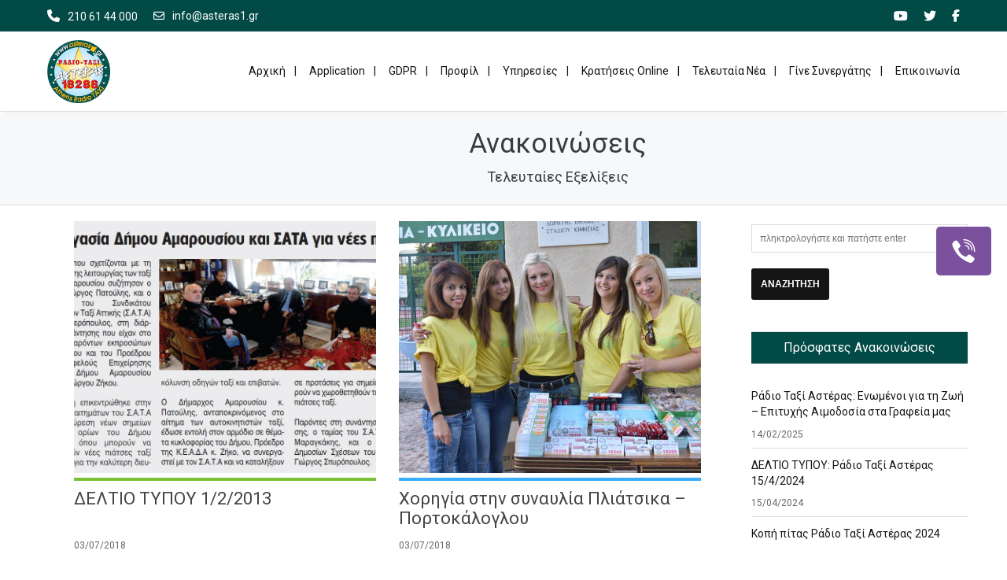

--- FILE ---
content_type: text/html; charset=utf-8
request_url: https://www.google.com/recaptcha/api2/anchor?ar=1&k=6LfYyEoaAAAAAJUCXc7YRwJjzViHhtVpZZZ_j6PX&co=aHR0cHM6Ly93d3cuYXN0ZXJhczEuZ3I6NDQz&hl=en&v=PoyoqOPhxBO7pBk68S4YbpHZ&size=invisible&anchor-ms=20000&execute-ms=30000&cb=ackb7kufwdag
body_size: 49782
content:
<!DOCTYPE HTML><html dir="ltr" lang="en"><head><meta http-equiv="Content-Type" content="text/html; charset=UTF-8">
<meta http-equiv="X-UA-Compatible" content="IE=edge">
<title>reCAPTCHA</title>
<style type="text/css">
/* cyrillic-ext */
@font-face {
  font-family: 'Roboto';
  font-style: normal;
  font-weight: 400;
  font-stretch: 100%;
  src: url(//fonts.gstatic.com/s/roboto/v48/KFO7CnqEu92Fr1ME7kSn66aGLdTylUAMa3GUBHMdazTgWw.woff2) format('woff2');
  unicode-range: U+0460-052F, U+1C80-1C8A, U+20B4, U+2DE0-2DFF, U+A640-A69F, U+FE2E-FE2F;
}
/* cyrillic */
@font-face {
  font-family: 'Roboto';
  font-style: normal;
  font-weight: 400;
  font-stretch: 100%;
  src: url(//fonts.gstatic.com/s/roboto/v48/KFO7CnqEu92Fr1ME7kSn66aGLdTylUAMa3iUBHMdazTgWw.woff2) format('woff2');
  unicode-range: U+0301, U+0400-045F, U+0490-0491, U+04B0-04B1, U+2116;
}
/* greek-ext */
@font-face {
  font-family: 'Roboto';
  font-style: normal;
  font-weight: 400;
  font-stretch: 100%;
  src: url(//fonts.gstatic.com/s/roboto/v48/KFO7CnqEu92Fr1ME7kSn66aGLdTylUAMa3CUBHMdazTgWw.woff2) format('woff2');
  unicode-range: U+1F00-1FFF;
}
/* greek */
@font-face {
  font-family: 'Roboto';
  font-style: normal;
  font-weight: 400;
  font-stretch: 100%;
  src: url(//fonts.gstatic.com/s/roboto/v48/KFO7CnqEu92Fr1ME7kSn66aGLdTylUAMa3-UBHMdazTgWw.woff2) format('woff2');
  unicode-range: U+0370-0377, U+037A-037F, U+0384-038A, U+038C, U+038E-03A1, U+03A3-03FF;
}
/* math */
@font-face {
  font-family: 'Roboto';
  font-style: normal;
  font-weight: 400;
  font-stretch: 100%;
  src: url(//fonts.gstatic.com/s/roboto/v48/KFO7CnqEu92Fr1ME7kSn66aGLdTylUAMawCUBHMdazTgWw.woff2) format('woff2');
  unicode-range: U+0302-0303, U+0305, U+0307-0308, U+0310, U+0312, U+0315, U+031A, U+0326-0327, U+032C, U+032F-0330, U+0332-0333, U+0338, U+033A, U+0346, U+034D, U+0391-03A1, U+03A3-03A9, U+03B1-03C9, U+03D1, U+03D5-03D6, U+03F0-03F1, U+03F4-03F5, U+2016-2017, U+2034-2038, U+203C, U+2040, U+2043, U+2047, U+2050, U+2057, U+205F, U+2070-2071, U+2074-208E, U+2090-209C, U+20D0-20DC, U+20E1, U+20E5-20EF, U+2100-2112, U+2114-2115, U+2117-2121, U+2123-214F, U+2190, U+2192, U+2194-21AE, U+21B0-21E5, U+21F1-21F2, U+21F4-2211, U+2213-2214, U+2216-22FF, U+2308-230B, U+2310, U+2319, U+231C-2321, U+2336-237A, U+237C, U+2395, U+239B-23B7, U+23D0, U+23DC-23E1, U+2474-2475, U+25AF, U+25B3, U+25B7, U+25BD, U+25C1, U+25CA, U+25CC, U+25FB, U+266D-266F, U+27C0-27FF, U+2900-2AFF, U+2B0E-2B11, U+2B30-2B4C, U+2BFE, U+3030, U+FF5B, U+FF5D, U+1D400-1D7FF, U+1EE00-1EEFF;
}
/* symbols */
@font-face {
  font-family: 'Roboto';
  font-style: normal;
  font-weight: 400;
  font-stretch: 100%;
  src: url(//fonts.gstatic.com/s/roboto/v48/KFO7CnqEu92Fr1ME7kSn66aGLdTylUAMaxKUBHMdazTgWw.woff2) format('woff2');
  unicode-range: U+0001-000C, U+000E-001F, U+007F-009F, U+20DD-20E0, U+20E2-20E4, U+2150-218F, U+2190, U+2192, U+2194-2199, U+21AF, U+21E6-21F0, U+21F3, U+2218-2219, U+2299, U+22C4-22C6, U+2300-243F, U+2440-244A, U+2460-24FF, U+25A0-27BF, U+2800-28FF, U+2921-2922, U+2981, U+29BF, U+29EB, U+2B00-2BFF, U+4DC0-4DFF, U+FFF9-FFFB, U+10140-1018E, U+10190-1019C, U+101A0, U+101D0-101FD, U+102E0-102FB, U+10E60-10E7E, U+1D2C0-1D2D3, U+1D2E0-1D37F, U+1F000-1F0FF, U+1F100-1F1AD, U+1F1E6-1F1FF, U+1F30D-1F30F, U+1F315, U+1F31C, U+1F31E, U+1F320-1F32C, U+1F336, U+1F378, U+1F37D, U+1F382, U+1F393-1F39F, U+1F3A7-1F3A8, U+1F3AC-1F3AF, U+1F3C2, U+1F3C4-1F3C6, U+1F3CA-1F3CE, U+1F3D4-1F3E0, U+1F3ED, U+1F3F1-1F3F3, U+1F3F5-1F3F7, U+1F408, U+1F415, U+1F41F, U+1F426, U+1F43F, U+1F441-1F442, U+1F444, U+1F446-1F449, U+1F44C-1F44E, U+1F453, U+1F46A, U+1F47D, U+1F4A3, U+1F4B0, U+1F4B3, U+1F4B9, U+1F4BB, U+1F4BF, U+1F4C8-1F4CB, U+1F4D6, U+1F4DA, U+1F4DF, U+1F4E3-1F4E6, U+1F4EA-1F4ED, U+1F4F7, U+1F4F9-1F4FB, U+1F4FD-1F4FE, U+1F503, U+1F507-1F50B, U+1F50D, U+1F512-1F513, U+1F53E-1F54A, U+1F54F-1F5FA, U+1F610, U+1F650-1F67F, U+1F687, U+1F68D, U+1F691, U+1F694, U+1F698, U+1F6AD, U+1F6B2, U+1F6B9-1F6BA, U+1F6BC, U+1F6C6-1F6CF, U+1F6D3-1F6D7, U+1F6E0-1F6EA, U+1F6F0-1F6F3, U+1F6F7-1F6FC, U+1F700-1F7FF, U+1F800-1F80B, U+1F810-1F847, U+1F850-1F859, U+1F860-1F887, U+1F890-1F8AD, U+1F8B0-1F8BB, U+1F8C0-1F8C1, U+1F900-1F90B, U+1F93B, U+1F946, U+1F984, U+1F996, U+1F9E9, U+1FA00-1FA6F, U+1FA70-1FA7C, U+1FA80-1FA89, U+1FA8F-1FAC6, U+1FACE-1FADC, U+1FADF-1FAE9, U+1FAF0-1FAF8, U+1FB00-1FBFF;
}
/* vietnamese */
@font-face {
  font-family: 'Roboto';
  font-style: normal;
  font-weight: 400;
  font-stretch: 100%;
  src: url(//fonts.gstatic.com/s/roboto/v48/KFO7CnqEu92Fr1ME7kSn66aGLdTylUAMa3OUBHMdazTgWw.woff2) format('woff2');
  unicode-range: U+0102-0103, U+0110-0111, U+0128-0129, U+0168-0169, U+01A0-01A1, U+01AF-01B0, U+0300-0301, U+0303-0304, U+0308-0309, U+0323, U+0329, U+1EA0-1EF9, U+20AB;
}
/* latin-ext */
@font-face {
  font-family: 'Roboto';
  font-style: normal;
  font-weight: 400;
  font-stretch: 100%;
  src: url(//fonts.gstatic.com/s/roboto/v48/KFO7CnqEu92Fr1ME7kSn66aGLdTylUAMa3KUBHMdazTgWw.woff2) format('woff2');
  unicode-range: U+0100-02BA, U+02BD-02C5, U+02C7-02CC, U+02CE-02D7, U+02DD-02FF, U+0304, U+0308, U+0329, U+1D00-1DBF, U+1E00-1E9F, U+1EF2-1EFF, U+2020, U+20A0-20AB, U+20AD-20C0, U+2113, U+2C60-2C7F, U+A720-A7FF;
}
/* latin */
@font-face {
  font-family: 'Roboto';
  font-style: normal;
  font-weight: 400;
  font-stretch: 100%;
  src: url(//fonts.gstatic.com/s/roboto/v48/KFO7CnqEu92Fr1ME7kSn66aGLdTylUAMa3yUBHMdazQ.woff2) format('woff2');
  unicode-range: U+0000-00FF, U+0131, U+0152-0153, U+02BB-02BC, U+02C6, U+02DA, U+02DC, U+0304, U+0308, U+0329, U+2000-206F, U+20AC, U+2122, U+2191, U+2193, U+2212, U+2215, U+FEFF, U+FFFD;
}
/* cyrillic-ext */
@font-face {
  font-family: 'Roboto';
  font-style: normal;
  font-weight: 500;
  font-stretch: 100%;
  src: url(//fonts.gstatic.com/s/roboto/v48/KFO7CnqEu92Fr1ME7kSn66aGLdTylUAMa3GUBHMdazTgWw.woff2) format('woff2');
  unicode-range: U+0460-052F, U+1C80-1C8A, U+20B4, U+2DE0-2DFF, U+A640-A69F, U+FE2E-FE2F;
}
/* cyrillic */
@font-face {
  font-family: 'Roboto';
  font-style: normal;
  font-weight: 500;
  font-stretch: 100%;
  src: url(//fonts.gstatic.com/s/roboto/v48/KFO7CnqEu92Fr1ME7kSn66aGLdTylUAMa3iUBHMdazTgWw.woff2) format('woff2');
  unicode-range: U+0301, U+0400-045F, U+0490-0491, U+04B0-04B1, U+2116;
}
/* greek-ext */
@font-face {
  font-family: 'Roboto';
  font-style: normal;
  font-weight: 500;
  font-stretch: 100%;
  src: url(//fonts.gstatic.com/s/roboto/v48/KFO7CnqEu92Fr1ME7kSn66aGLdTylUAMa3CUBHMdazTgWw.woff2) format('woff2');
  unicode-range: U+1F00-1FFF;
}
/* greek */
@font-face {
  font-family: 'Roboto';
  font-style: normal;
  font-weight: 500;
  font-stretch: 100%;
  src: url(//fonts.gstatic.com/s/roboto/v48/KFO7CnqEu92Fr1ME7kSn66aGLdTylUAMa3-UBHMdazTgWw.woff2) format('woff2');
  unicode-range: U+0370-0377, U+037A-037F, U+0384-038A, U+038C, U+038E-03A1, U+03A3-03FF;
}
/* math */
@font-face {
  font-family: 'Roboto';
  font-style: normal;
  font-weight: 500;
  font-stretch: 100%;
  src: url(//fonts.gstatic.com/s/roboto/v48/KFO7CnqEu92Fr1ME7kSn66aGLdTylUAMawCUBHMdazTgWw.woff2) format('woff2');
  unicode-range: U+0302-0303, U+0305, U+0307-0308, U+0310, U+0312, U+0315, U+031A, U+0326-0327, U+032C, U+032F-0330, U+0332-0333, U+0338, U+033A, U+0346, U+034D, U+0391-03A1, U+03A3-03A9, U+03B1-03C9, U+03D1, U+03D5-03D6, U+03F0-03F1, U+03F4-03F5, U+2016-2017, U+2034-2038, U+203C, U+2040, U+2043, U+2047, U+2050, U+2057, U+205F, U+2070-2071, U+2074-208E, U+2090-209C, U+20D0-20DC, U+20E1, U+20E5-20EF, U+2100-2112, U+2114-2115, U+2117-2121, U+2123-214F, U+2190, U+2192, U+2194-21AE, U+21B0-21E5, U+21F1-21F2, U+21F4-2211, U+2213-2214, U+2216-22FF, U+2308-230B, U+2310, U+2319, U+231C-2321, U+2336-237A, U+237C, U+2395, U+239B-23B7, U+23D0, U+23DC-23E1, U+2474-2475, U+25AF, U+25B3, U+25B7, U+25BD, U+25C1, U+25CA, U+25CC, U+25FB, U+266D-266F, U+27C0-27FF, U+2900-2AFF, U+2B0E-2B11, U+2B30-2B4C, U+2BFE, U+3030, U+FF5B, U+FF5D, U+1D400-1D7FF, U+1EE00-1EEFF;
}
/* symbols */
@font-face {
  font-family: 'Roboto';
  font-style: normal;
  font-weight: 500;
  font-stretch: 100%;
  src: url(//fonts.gstatic.com/s/roboto/v48/KFO7CnqEu92Fr1ME7kSn66aGLdTylUAMaxKUBHMdazTgWw.woff2) format('woff2');
  unicode-range: U+0001-000C, U+000E-001F, U+007F-009F, U+20DD-20E0, U+20E2-20E4, U+2150-218F, U+2190, U+2192, U+2194-2199, U+21AF, U+21E6-21F0, U+21F3, U+2218-2219, U+2299, U+22C4-22C6, U+2300-243F, U+2440-244A, U+2460-24FF, U+25A0-27BF, U+2800-28FF, U+2921-2922, U+2981, U+29BF, U+29EB, U+2B00-2BFF, U+4DC0-4DFF, U+FFF9-FFFB, U+10140-1018E, U+10190-1019C, U+101A0, U+101D0-101FD, U+102E0-102FB, U+10E60-10E7E, U+1D2C0-1D2D3, U+1D2E0-1D37F, U+1F000-1F0FF, U+1F100-1F1AD, U+1F1E6-1F1FF, U+1F30D-1F30F, U+1F315, U+1F31C, U+1F31E, U+1F320-1F32C, U+1F336, U+1F378, U+1F37D, U+1F382, U+1F393-1F39F, U+1F3A7-1F3A8, U+1F3AC-1F3AF, U+1F3C2, U+1F3C4-1F3C6, U+1F3CA-1F3CE, U+1F3D4-1F3E0, U+1F3ED, U+1F3F1-1F3F3, U+1F3F5-1F3F7, U+1F408, U+1F415, U+1F41F, U+1F426, U+1F43F, U+1F441-1F442, U+1F444, U+1F446-1F449, U+1F44C-1F44E, U+1F453, U+1F46A, U+1F47D, U+1F4A3, U+1F4B0, U+1F4B3, U+1F4B9, U+1F4BB, U+1F4BF, U+1F4C8-1F4CB, U+1F4D6, U+1F4DA, U+1F4DF, U+1F4E3-1F4E6, U+1F4EA-1F4ED, U+1F4F7, U+1F4F9-1F4FB, U+1F4FD-1F4FE, U+1F503, U+1F507-1F50B, U+1F50D, U+1F512-1F513, U+1F53E-1F54A, U+1F54F-1F5FA, U+1F610, U+1F650-1F67F, U+1F687, U+1F68D, U+1F691, U+1F694, U+1F698, U+1F6AD, U+1F6B2, U+1F6B9-1F6BA, U+1F6BC, U+1F6C6-1F6CF, U+1F6D3-1F6D7, U+1F6E0-1F6EA, U+1F6F0-1F6F3, U+1F6F7-1F6FC, U+1F700-1F7FF, U+1F800-1F80B, U+1F810-1F847, U+1F850-1F859, U+1F860-1F887, U+1F890-1F8AD, U+1F8B0-1F8BB, U+1F8C0-1F8C1, U+1F900-1F90B, U+1F93B, U+1F946, U+1F984, U+1F996, U+1F9E9, U+1FA00-1FA6F, U+1FA70-1FA7C, U+1FA80-1FA89, U+1FA8F-1FAC6, U+1FACE-1FADC, U+1FADF-1FAE9, U+1FAF0-1FAF8, U+1FB00-1FBFF;
}
/* vietnamese */
@font-face {
  font-family: 'Roboto';
  font-style: normal;
  font-weight: 500;
  font-stretch: 100%;
  src: url(//fonts.gstatic.com/s/roboto/v48/KFO7CnqEu92Fr1ME7kSn66aGLdTylUAMa3OUBHMdazTgWw.woff2) format('woff2');
  unicode-range: U+0102-0103, U+0110-0111, U+0128-0129, U+0168-0169, U+01A0-01A1, U+01AF-01B0, U+0300-0301, U+0303-0304, U+0308-0309, U+0323, U+0329, U+1EA0-1EF9, U+20AB;
}
/* latin-ext */
@font-face {
  font-family: 'Roboto';
  font-style: normal;
  font-weight: 500;
  font-stretch: 100%;
  src: url(//fonts.gstatic.com/s/roboto/v48/KFO7CnqEu92Fr1ME7kSn66aGLdTylUAMa3KUBHMdazTgWw.woff2) format('woff2');
  unicode-range: U+0100-02BA, U+02BD-02C5, U+02C7-02CC, U+02CE-02D7, U+02DD-02FF, U+0304, U+0308, U+0329, U+1D00-1DBF, U+1E00-1E9F, U+1EF2-1EFF, U+2020, U+20A0-20AB, U+20AD-20C0, U+2113, U+2C60-2C7F, U+A720-A7FF;
}
/* latin */
@font-face {
  font-family: 'Roboto';
  font-style: normal;
  font-weight: 500;
  font-stretch: 100%;
  src: url(//fonts.gstatic.com/s/roboto/v48/KFO7CnqEu92Fr1ME7kSn66aGLdTylUAMa3yUBHMdazQ.woff2) format('woff2');
  unicode-range: U+0000-00FF, U+0131, U+0152-0153, U+02BB-02BC, U+02C6, U+02DA, U+02DC, U+0304, U+0308, U+0329, U+2000-206F, U+20AC, U+2122, U+2191, U+2193, U+2212, U+2215, U+FEFF, U+FFFD;
}
/* cyrillic-ext */
@font-face {
  font-family: 'Roboto';
  font-style: normal;
  font-weight: 900;
  font-stretch: 100%;
  src: url(//fonts.gstatic.com/s/roboto/v48/KFO7CnqEu92Fr1ME7kSn66aGLdTylUAMa3GUBHMdazTgWw.woff2) format('woff2');
  unicode-range: U+0460-052F, U+1C80-1C8A, U+20B4, U+2DE0-2DFF, U+A640-A69F, U+FE2E-FE2F;
}
/* cyrillic */
@font-face {
  font-family: 'Roboto';
  font-style: normal;
  font-weight: 900;
  font-stretch: 100%;
  src: url(//fonts.gstatic.com/s/roboto/v48/KFO7CnqEu92Fr1ME7kSn66aGLdTylUAMa3iUBHMdazTgWw.woff2) format('woff2');
  unicode-range: U+0301, U+0400-045F, U+0490-0491, U+04B0-04B1, U+2116;
}
/* greek-ext */
@font-face {
  font-family: 'Roboto';
  font-style: normal;
  font-weight: 900;
  font-stretch: 100%;
  src: url(//fonts.gstatic.com/s/roboto/v48/KFO7CnqEu92Fr1ME7kSn66aGLdTylUAMa3CUBHMdazTgWw.woff2) format('woff2');
  unicode-range: U+1F00-1FFF;
}
/* greek */
@font-face {
  font-family: 'Roboto';
  font-style: normal;
  font-weight: 900;
  font-stretch: 100%;
  src: url(//fonts.gstatic.com/s/roboto/v48/KFO7CnqEu92Fr1ME7kSn66aGLdTylUAMa3-UBHMdazTgWw.woff2) format('woff2');
  unicode-range: U+0370-0377, U+037A-037F, U+0384-038A, U+038C, U+038E-03A1, U+03A3-03FF;
}
/* math */
@font-face {
  font-family: 'Roboto';
  font-style: normal;
  font-weight: 900;
  font-stretch: 100%;
  src: url(//fonts.gstatic.com/s/roboto/v48/KFO7CnqEu92Fr1ME7kSn66aGLdTylUAMawCUBHMdazTgWw.woff2) format('woff2');
  unicode-range: U+0302-0303, U+0305, U+0307-0308, U+0310, U+0312, U+0315, U+031A, U+0326-0327, U+032C, U+032F-0330, U+0332-0333, U+0338, U+033A, U+0346, U+034D, U+0391-03A1, U+03A3-03A9, U+03B1-03C9, U+03D1, U+03D5-03D6, U+03F0-03F1, U+03F4-03F5, U+2016-2017, U+2034-2038, U+203C, U+2040, U+2043, U+2047, U+2050, U+2057, U+205F, U+2070-2071, U+2074-208E, U+2090-209C, U+20D0-20DC, U+20E1, U+20E5-20EF, U+2100-2112, U+2114-2115, U+2117-2121, U+2123-214F, U+2190, U+2192, U+2194-21AE, U+21B0-21E5, U+21F1-21F2, U+21F4-2211, U+2213-2214, U+2216-22FF, U+2308-230B, U+2310, U+2319, U+231C-2321, U+2336-237A, U+237C, U+2395, U+239B-23B7, U+23D0, U+23DC-23E1, U+2474-2475, U+25AF, U+25B3, U+25B7, U+25BD, U+25C1, U+25CA, U+25CC, U+25FB, U+266D-266F, U+27C0-27FF, U+2900-2AFF, U+2B0E-2B11, U+2B30-2B4C, U+2BFE, U+3030, U+FF5B, U+FF5D, U+1D400-1D7FF, U+1EE00-1EEFF;
}
/* symbols */
@font-face {
  font-family: 'Roboto';
  font-style: normal;
  font-weight: 900;
  font-stretch: 100%;
  src: url(//fonts.gstatic.com/s/roboto/v48/KFO7CnqEu92Fr1ME7kSn66aGLdTylUAMaxKUBHMdazTgWw.woff2) format('woff2');
  unicode-range: U+0001-000C, U+000E-001F, U+007F-009F, U+20DD-20E0, U+20E2-20E4, U+2150-218F, U+2190, U+2192, U+2194-2199, U+21AF, U+21E6-21F0, U+21F3, U+2218-2219, U+2299, U+22C4-22C6, U+2300-243F, U+2440-244A, U+2460-24FF, U+25A0-27BF, U+2800-28FF, U+2921-2922, U+2981, U+29BF, U+29EB, U+2B00-2BFF, U+4DC0-4DFF, U+FFF9-FFFB, U+10140-1018E, U+10190-1019C, U+101A0, U+101D0-101FD, U+102E0-102FB, U+10E60-10E7E, U+1D2C0-1D2D3, U+1D2E0-1D37F, U+1F000-1F0FF, U+1F100-1F1AD, U+1F1E6-1F1FF, U+1F30D-1F30F, U+1F315, U+1F31C, U+1F31E, U+1F320-1F32C, U+1F336, U+1F378, U+1F37D, U+1F382, U+1F393-1F39F, U+1F3A7-1F3A8, U+1F3AC-1F3AF, U+1F3C2, U+1F3C4-1F3C6, U+1F3CA-1F3CE, U+1F3D4-1F3E0, U+1F3ED, U+1F3F1-1F3F3, U+1F3F5-1F3F7, U+1F408, U+1F415, U+1F41F, U+1F426, U+1F43F, U+1F441-1F442, U+1F444, U+1F446-1F449, U+1F44C-1F44E, U+1F453, U+1F46A, U+1F47D, U+1F4A3, U+1F4B0, U+1F4B3, U+1F4B9, U+1F4BB, U+1F4BF, U+1F4C8-1F4CB, U+1F4D6, U+1F4DA, U+1F4DF, U+1F4E3-1F4E6, U+1F4EA-1F4ED, U+1F4F7, U+1F4F9-1F4FB, U+1F4FD-1F4FE, U+1F503, U+1F507-1F50B, U+1F50D, U+1F512-1F513, U+1F53E-1F54A, U+1F54F-1F5FA, U+1F610, U+1F650-1F67F, U+1F687, U+1F68D, U+1F691, U+1F694, U+1F698, U+1F6AD, U+1F6B2, U+1F6B9-1F6BA, U+1F6BC, U+1F6C6-1F6CF, U+1F6D3-1F6D7, U+1F6E0-1F6EA, U+1F6F0-1F6F3, U+1F6F7-1F6FC, U+1F700-1F7FF, U+1F800-1F80B, U+1F810-1F847, U+1F850-1F859, U+1F860-1F887, U+1F890-1F8AD, U+1F8B0-1F8BB, U+1F8C0-1F8C1, U+1F900-1F90B, U+1F93B, U+1F946, U+1F984, U+1F996, U+1F9E9, U+1FA00-1FA6F, U+1FA70-1FA7C, U+1FA80-1FA89, U+1FA8F-1FAC6, U+1FACE-1FADC, U+1FADF-1FAE9, U+1FAF0-1FAF8, U+1FB00-1FBFF;
}
/* vietnamese */
@font-face {
  font-family: 'Roboto';
  font-style: normal;
  font-weight: 900;
  font-stretch: 100%;
  src: url(//fonts.gstatic.com/s/roboto/v48/KFO7CnqEu92Fr1ME7kSn66aGLdTylUAMa3OUBHMdazTgWw.woff2) format('woff2');
  unicode-range: U+0102-0103, U+0110-0111, U+0128-0129, U+0168-0169, U+01A0-01A1, U+01AF-01B0, U+0300-0301, U+0303-0304, U+0308-0309, U+0323, U+0329, U+1EA0-1EF9, U+20AB;
}
/* latin-ext */
@font-face {
  font-family: 'Roboto';
  font-style: normal;
  font-weight: 900;
  font-stretch: 100%;
  src: url(//fonts.gstatic.com/s/roboto/v48/KFO7CnqEu92Fr1ME7kSn66aGLdTylUAMa3KUBHMdazTgWw.woff2) format('woff2');
  unicode-range: U+0100-02BA, U+02BD-02C5, U+02C7-02CC, U+02CE-02D7, U+02DD-02FF, U+0304, U+0308, U+0329, U+1D00-1DBF, U+1E00-1E9F, U+1EF2-1EFF, U+2020, U+20A0-20AB, U+20AD-20C0, U+2113, U+2C60-2C7F, U+A720-A7FF;
}
/* latin */
@font-face {
  font-family: 'Roboto';
  font-style: normal;
  font-weight: 900;
  font-stretch: 100%;
  src: url(//fonts.gstatic.com/s/roboto/v48/KFO7CnqEu92Fr1ME7kSn66aGLdTylUAMa3yUBHMdazQ.woff2) format('woff2');
  unicode-range: U+0000-00FF, U+0131, U+0152-0153, U+02BB-02BC, U+02C6, U+02DA, U+02DC, U+0304, U+0308, U+0329, U+2000-206F, U+20AC, U+2122, U+2191, U+2193, U+2212, U+2215, U+FEFF, U+FFFD;
}

</style>
<link rel="stylesheet" type="text/css" href="https://www.gstatic.com/recaptcha/releases/PoyoqOPhxBO7pBk68S4YbpHZ/styles__ltr.css">
<script nonce="ViBPBMvhu3uuBSrIxLTWNw" type="text/javascript">window['__recaptcha_api'] = 'https://www.google.com/recaptcha/api2/';</script>
<script type="text/javascript" src="https://www.gstatic.com/recaptcha/releases/PoyoqOPhxBO7pBk68S4YbpHZ/recaptcha__en.js" nonce="ViBPBMvhu3uuBSrIxLTWNw">
      
    </script></head>
<body><div id="rc-anchor-alert" class="rc-anchor-alert"></div>
<input type="hidden" id="recaptcha-token" value="[base64]">
<script type="text/javascript" nonce="ViBPBMvhu3uuBSrIxLTWNw">
      recaptcha.anchor.Main.init("[\x22ainput\x22,[\x22bgdata\x22,\x22\x22,\[base64]/[base64]/[base64]/[base64]/[base64]/[base64]/KGcoTywyNTMsTy5PKSxVRyhPLEMpKTpnKE8sMjUzLEMpLE8pKSxsKSksTykpfSxieT1mdW5jdGlvbihDLE8sdSxsKXtmb3IobD0odT1SKEMpLDApO08+MDtPLS0pbD1sPDw4fFooQyk7ZyhDLHUsbCl9LFVHPWZ1bmN0aW9uKEMsTyl7Qy5pLmxlbmd0aD4xMDQ/[base64]/[base64]/[base64]/[base64]/[base64]/[base64]/[base64]\\u003d\x22,\[base64]\\u003d\x22,\[base64]/DvMOfVMKww5HDjAh/VWDCpkMewp9Tw5vClW9wUAhjwqPCujsSfWwlAcOdDcOnw5kxw57DhgjDm0xVw7/DvTU3w4XCvTsEPcOswr9Cw4DDpsOew5zCosKBD8Oqw4fDsnkfw5Fvw6p8DsKJHsKAwpALTsOTwooJwpQBSMOuw7w4FwHDqcOOwp8Aw5wiTMKdG8OIwrrCmcOyWR1acj/CuT7CjTbDnMK1WMO9wp7CusO1BAI9Nw/[base64]/CgcOvJMKvY8KxwpDCoz7CosKGdMKaP3w1w6DDuMKiw44SJcK6w4fCtS3DlsKWM8K0w6Bsw73CoMO2wrzClQwmw5Qow7DDucO6NMKbw7zCv8KuRMOlKAJOw7ZZwpxnwr/[base64]/DqsO+wrZmwpjDiUbDi8KiJMKXGGnDj8KOXsKQwobCiCbCv8OKQ8KHXH/CqQ/DqsOsJBPCoDvDs8KwVcKtJ1gVflZGDGnCgMK1w4UwwqVcBBFrw5zCq8KKw4bDi8KKw4PCghYjOcOBHAfDgAZ8w7vCgcOPQMOTwqfDqQPDpcKRwqRcJcKlwqfDicOneSgee8KUw6/CmFMYbWZQw4zDgsKtw7cIcQ/Cm8Kvw6nDm8KmwrXCig4Gw6tow5LDnQzDvMOCSG9FHX8Fw6tIRcKvw5tTfmzDo8KuwpfDjl4uNcKyKMKNw7s6w6hjPcKPGWfDljAfQ8OLwo11wrsmb0JOwpwURX3CgyzDssK0w6BnScKPZUHDiMOCw6/[base64]/DjsK1IMKoIMOWwrMpwpxNw4pBw6nClVLCk3IyYsKLw5Few4gKN3p6w58qw6/DvMO9w53DgXc5asKKw53DqndVw47CoMOxb8KPFFnChi7DkS3Cs8KFSGTDi8OzdcOsw5FnVkgQRhPCpcOvXjbDmGcTInFwNFXCi2vDrsOyQMOxHsOQXV/Co23ChWfDrVFZwpcuRcO7cMOVwrzCoxcURyjCvsKgLDBcw6lowpcbw7QkSBouwql5DFTCuy/CjEJJw4bCosKPwph0wqHDj8OmeFIFU8K5UMOWwqBKbcOSw5QcIX00w7DCp3E7WsOybcK4JMOrwrAOccKAw5XCoHQUO0AWesOxX8KRw7MQbk/CrXl9IcK4w6fClVbDuxtXwr3DuT7Dj8Kxw4jDjDgjflNxLMO0woo/McKmwoHDm8Kqwr3DkDUfw7pYWmdaGsOmw77Cs1wTc8KSwq/ComZKJWbCqTYcbMOpL8KBbSfDqMOLQcKcwrYywrTDnRfDiyRlEi5rEFTDh8OaOEnDiMKYDMK9Ok19GcKlw7VXeMKcw4FWw53CtTnCv8KzQk/CuCzDnXbDscKMw5ldXMKlworDmcOhHcOHw7nDm8Oqwqt2wrLDlcOBEgwZw6jDu2weSy/[base64]/CnsOeZcKTwr3DhBTDg8KQSsK+MEt0bQBnAsK8wrHDsHnCpsOBKsOQw4jCghbDq8OvwpUdwrt2w79GKsKXdRHCssKewqDCv8O7w5g0w48KGRzCkUUTZMOzw43CvnPCncONdMO+b8KIw716w6/DuT3DkRJ6f8KoXcOrP1V9NsKzZsOewrIzKMKXdl/DiMOMw53CpMKBNl7Dn04AY8KqB3nCicOhw6cMw4pjC3cpasK7HcKZw4zCicOvwrTCt8OUw5HCrXrDi8Kaw5wGARrCsB/Co8KlWMONw6HDrlJ2w7DDsxg3wq/DggnDllYQccOrw5Eww7J/woDDpMOPw7PDpixScX3DnMOkTG90VsK9w4UqF2LCtMOAwqHCrRUXw6gyf0w8wpwBw5zDusOTw6wiwrDCm8K0wqlvw5Fhw7RrdRzDoUtmZhlIw40veElbKsKOwpPDhiRcbEwZwqLCnMKBMF4dH15awpXDpMKCw47Ci8OpwrISw7DDlMOvwq16QMKDw7fDusKTwo/CnnAlwpzCqsKPYsO9ecK0w6XDosOFMcO6LytcQknDtwJ1wrcXwqfDjUnDrWvCtMOVw5LDlCzDqsOZHAXDtzdBwq87LcOhJVnDrUPCpG1sL8OlCWXCrRBxwpDCjAYLw6/ChAzDvk5zwoJfLSYMwrchwo5EaC/Ct39JKsO/[base64]/DgMK+wq5NbnDCn2TDm3XDqcOkOMO8cMOPwoNhJMODZcKMw48AwqzDkxNDwqsFPcKAwp/DnsO+RsOQY8O1RjzCocKZb8Omw5Nvw7l5FUJCV8Kawo/[base64]/[base64]/w6DDkyPCksOewoTDmEs0IsObwqpsw4I8wqNHwqQSwrpXwr5yAgBkG8KSd8KHw6VIaMKNwrzDt8KWw43Dg8K5O8KeBwfDgcKyWDV4CcOTZzbDi8KFZ8KEGiQjA8OECSIDwoPDpSAFX8Kjw78qw6LCt8Knwp3CmcK2w6vCoTfCh3bCi8KZFTUTY3F/wqHDiFbCiGPCoTbDs8Kow4AYwqwdw6JoRGJOejLCnHoNw7ApwoINw4jDuCTDnirDg8KfEkpww6XDu8OCw7/[base64]/CmzXCnMKDw6jDllzDgDAYLQw5MMO8wrNwwqHDqcKywq/DhWbCjTEmwq0DQcKiwrPDrMKpw6DCikYWwqJEasKIwpfDiMK6RTogw4McAMO1UMKDw54eQS/DnkMzw7XCtsKHe1c2cWzCscKxCMOSwpDDnsK5PcK9w4wrKsOxWzfDqkLDg8KVScOjwoHCrcObwopgXHoow4gULgPDjMOewrs7egLDiizCmsO5wq9kRjUrw5TClTI+wo0QGzTDpMOlw5rCmHFtwrtgw4/CojjCriFkw7nCmCrDh8K9wqFHQMK1w77DjyDDkknDscKMwoY3T30Vw7w5wokuKMO+A8Ofw6PCmjnCj3rCl8KaSipeL8KuwrXCl8Orwr3Dp8K0OxYCSCzDoAXDgcK/S14NXcKTJMO2wpjCmMOAK8Knw6sJPMK/wqJHNcOkw7nDiCd/w5HDtsK8F8O+w740wpRRw7/CoMOnf8K9wox8w5PDksKSJ33DkUlQwobCisOTZhDCmzTCjMOeXcOjMlvCncKAacKGXSkYwqZnCMKnKiQiwq0uKCMOw5pLwq1AN8OSWcOzw6RvenTDj0TCsSERwpbDucKKwqAVXcKww7jDjCXDoRjDnSVLRMKDw4HCjCHCqMO3HcKvF8K/w5Edw7t8IzoHKlTDqcO/CSvDqMOawrHCr8OKFEsNScKdw7UnwqfCvGZ1VwJAwqoTwpAIN0cJfcOAw7ltAnXCjVvCky8Ywo7DisO/w6IZw63DoQxGw7fCrcKHfMOsPjonXHoCw57DmRPDlFt3cyvCoMO8FsKNwqU1w4V5YMKIwpLDkV3DkDddwpYpbcOKR8Ovw67CpHp/wopcVCHDmcKNw5TDlUzDsMOsw7oNw60LS1/[base64]/CucOGMcKGw6DDhEbCh8KAwpswwpzDojx5XxNbasKdwo4xw5HCo8KbdcOAwoTCg8KLwrjCtsOTcSQjJ8KdCcKgLT8FEB7CswJXw5k5cFTDgcKAOMOxc8KvwroCwqzCki5dw7nCq8KNYsK1cQvCq8K/wrtDKTvCpMKsX2REwqQXb8OKw5Ykw4LCoy3CiwfCribCncOuBsOTw6bDtirDtsOSwrTDq2IjasKfJsKhwpjDmEjDtcKGfMKbw4LCvcKeIVVHw4jCinrDgTHDvnBTTsO1akZsOMK0w7zCvsKnYxnChwPDiDHCrMK+w6Rywro/c8OFw5XDssOLw5N/woBvGMOqKEB/wqosaBnDvsOXT8OAw7zCkGY4IQbDkDjDv8KVw5zCm8OswqHDsHUWw5/DkmfCgsObw74OwoDCiQVGesKyHMKuw4nCqsOkIyPCuWlLw6TCs8OWw615w6zDik/[base64]/[base64]/DmGPDqTjCk0XDokjClcKhwodtw6TCgsKJMw/CuzTCmMODK3XCiBnDrsKNw5lADcK1JRIyw4XCtTrDsgrDg8OzUcOnwrDCpiQQRCTCnjHCnCXClwolIRXCkMOpwoEyw7vDh8K7YTvDoDt4HjbDisKOwrLDrlTCuMO1TxDDh8OcXCNWw6VHwonDncOWZx/Cp8OXZExdX8KAYhXChRTCssOIT2nCtT8aVcKKw7LCmsKZUcKIw6/CqAZRwpNTwrUtPT7ClMOBA8KQwrZPHEJidRdgJcKfKAZfdA/[base64]/Ck8KdNsOBwpZlPUkow5bCvjROMATClV1mfEU2wr00w4XDg8O1w5MmKmEVKT8FwqrDo0vDs0Y8PsOMPgjCmsKqZizDuETDncKIeUdJd8K+woPDm3o0wqvCq8OtMsKXw4nCucOawqAbw5LDt8KEeh7ChBhkwovDrMOpw7c8Rl/DkMKFVMOEwq4hNMKPw5XCocKSwp3DtMOpAMKYwpHDiMKeRDg1cj9aOEAowqMCSQVLXVQCNcKTNMOtb3LDscOhAWQww6bDrinCgcKoB8OhNcO/woXCmXUsawBFw5dUNMKrw78sAcOVw7HDgW7Ck3cqw5jDrDtXw6FVdSJOw6XCs8OOHV7CqsK9L8OrSMKhU8Ofwr7Cv1jCisOgNcO4AhnDmHnCnsK5w5PDrS01UsOSwpwoGXhWIlXCuHdic8KFw6QFwqwBSxTDk0PChWw3wr1Jw5TCncOnwpPDvsO9HgwAwo8/JsOHVHRMIz/CpFwecAZbwr8zR2MSfUJ/PmhiBmwyw7UzVnnDqcOofMOSwpXDiQTDl8O8FcOGfXJawonCjsKBUUY8wpQ7NMK5w6fCmlDDj8KgK1fDlcKbw53CscOYw58Fw4fCtcOkQH8Kw67CvkLCoS7DuU0ITzo7ailkwqrCuMO3wohNw4/CrcKCMGrDgcKrGx3CsWrDlinDuiBIw4Arw4/[base64]/[base64]/CgsORVcOqwojDnE4tZcKWwoshKMO0ZT1Mwr8RZCjCmsKLS8OswrbCkU3Dmj1+w5R3VMOqwpDChVwCeMO9wrA1K8OawrZww5HCvMK4GR/Co8Koa0HDjAhKw4h3EcOGVcOdS8Oywrwkw4zDrgNZw4gcw78sw6AnwoxsUsKeAX9Rw7x5wphqUiDCnMOUwqvCmR0wwrlTRMOAworDl8K1R25Bw4jCqxnCvQjDhMOwbhIPw6rDsExEwrnCmyd/[base64]/w7Q7w6XCqToZQUHCrDkQwo8/wpF7dAsRJMOqwrXCjcKXwpxhw5jDhcKLJAnDp8Oiw5BkwqnCjGPCqcKYBVzCu8KLw792w5IDwozCrsKewqcBw6DCkmnDv8OPwqtSMQXCjsOfPEnCnWVpbEjCtsOsCcKRRMO/w7YlBMKdwoJ5S3MlGC3CoSIVHglSw5hcXHQ0WCE1MkA4w7Mew5ojwqEywp/[base64]/[base64]/Do8O4ZMKkw5Arw4ctRcKPw5NywonDgD5ccVAhwqNGw6BLLENVf8OYwr7Co8Kww6vCmwDDjRo2AMKEf8OBcMOHwq7CpMOjeATCokhYOnHDn8O/LcK0DyQfesOXJlHDmcOwC8K8wp7ChsOyLcKaw4rDiGrDkArChl/DosOxw6fDlcKSEGocI0hMHSLChcODw7vDs8K3wqbDscO1YcK2DRRRMHATw4ktJMOgaAPDpcK5wq01w5nChnBEwpPCtcKfw5PChDnDv8K4w6PCq8OVwpxAwq9AOMKCwpzDvMO/IMOHFMOnwqnDuMOUA1HCqhzDuUbDr8OLw48gWVROXMOMw70oc8Kaw63Dn8KeewTDuMObW8KVwqTCt8KeX8KuKmkjXivCgsOUQMK/[base64]/[base64]/Dp1zDo2HCoxPCmMKaw6EtKhbDjRbDmAjCjMOTMMKrw4kiwoJwb8KBSTJpw5sCCWppwq7CgcOZBMKMDFLDomvCs8OGwrDCuAB7wrPDhVzDilgPOgTDmmg7dDTDtsOyPMKFw4QPw6k4w78BaxN0JlDCosK4w4fCgWRtw5rCrTTDlw/Dp8Kxw5kKDHwuWMKxwp/DnsKVHMOPw6pOwr4MwpgCF8KQwok8w4EwwqJvPMOnLDtpcsKmw6glwoPDlsKBwqBxw6nClxXDikfDp8O9EmY8CsOFbMOtGVgRw79Xw5x6w7gKwp0NwojCjizDoMO1JsKDw5BFwpfCt8KzaMOQw7/DkwBedQ/DnSnDkcKyK8KVPMO9EAxSw6M/w5TDsVAdwpHDk21NUcO8SXDCq8OAIcOJb3ZzS8Oewp0LwqI2w63CikHDlC1KwocubnfDncK+w7DDtsOxwrY5d3kGwrhpw4/DrcOJw6F/w7Icwo7CnnUjw690w7ZZw5cww61fw6LCgcOvH2jCp11ewrF0fwk9woXCisO2LsKyC03Dj8KNdMK+wpPDmcOkA8Kdw6bCpsKzwp1Iw5wlLMKPw64PwpAAOmFEdWxSLsKOaFvDqcOiK8OqcMODwrJNw4ksehI3SMOpwqDDrTIbJMKMw5jCvcOiwqDCmSk2wo/[base64]/wpRxwovDtTZYwpfDgsOhPMKLTFdkeHMLwps5b8K7w7rDvFkDF8KvwrAbw6waP1nCp3oYWkw7EDXCiWdnQj/DvQDDlUNOw6PDqXE7w7TCksKIdVlrwqbCvsKYw7dWw49Nw5l0XMOTwr3CqTHCnwfDv3dLw7vDjz7DmsKuwoBQwokIRsK2wqzDj8OtwqNBw79dw5bDsh3CuDFsWmrCl8Olw67Dg8KQbMKdwrzCoVbDmsKtXcKaQyg4w7rCqsOMYmcsccK/cTcCwr4NwqUfw4UhVMOjI1vCr8K6w7o1SMK6bDhBw6sowrfCmgBDU8OuA1bCgcKLLWLCs8OlPj4CwpRkw6MyfcKawrLCjMO0J8KdXTMHwrbDv8Obw7ABGMOawoktw7HDgiV3cMO2WQrDrsOAXQvDtGnCh0XCm8Kaw6TCr8KrJWPChcKuOlQdwpF/UDJxw71aQ2XDnSXDlBQEGcOwYcKgw4DDnE/Dt8O1w5/DqH7DtlfDkF7CvcKRw7g+w6cULUUTLsK7wqPCsw3Cg8KKwobDrRJmA1dzUSDDi11lwoXDqABLw4A3OVTDm8Kuw4DDmsK9VHfCkFDCvsKxNsKvNTo3w7nDsMO6wo7Dr3pvBsKpdcO0woPCslTCiAPCtXHCqTTCuD1YKcKDFXF+JRQewoRMZ8O8w7g+R8KPfRAAWEfDrD/CosKXAQbCsAowecKbEmHCr8OlA2nDjcO9TcOAbiQWw6/DhsOSeinCnsOKUB7DjGsew4BSw7tgwrI8wqwVw4ErSXrDnlnDhsONWgJSIA/CmcK5wrowE3/DrMOmdiHChy3Dh8K2CMK/BcKEHMOFwq1swoHDomzDlxbDpgMYw4rCqsKmcV1vw4FaesOKVMOgw5ddJsOmEm9KSm1swoUEDR7DiQzClMOueGPDpsO6wrjDoMKhLnkqw6LClsOYw7XCnV/CqicGei5BC8KGPsOjCMOLfcKewpoyw6bCu8OzKMK0WFLDlDkhwqEuFsKawqfDo8OXwqkLwpNVMlvCm0fCnAPDjWfDggFiwqYjRyI5Gmp5w4w7WsKIwpzDgFPCvcOcIk/DqhHDvirCs1JcbHo2bxQ3wqpSO8Kie8ODw6FVMFfCnsOVw4XDjBjCtsKMFQhXFRnDmcKfwrw6w7AywobDgjZJU8KKO8KBT1XCnnoswqLDnsOqwoMJwrxFZsOnw5ZYw5cKwpoHacKfw5/[base64]/DtCLCh8O0wozCmyEBK8KxwoDDuyU7LSzDh3t1wqBnEcK9XVEOMV3Dh1Nuw7towqrDrljDu1wXwoBDCTbCiiXCvsOvwp9cd13Dg8Kcw6/CisOPw40dd8O0eBfDvMKOBgxFw6wLXz9SXcOMJsKOAzfDnBpkBTbCli5Sw6VKZkbCnMO1OcOawqrDgmrCqcOxw5/CuMK6Ghopw6HCucKvwr1DwoF4G8KUDcOTbMOCw6JfwobDhSXCl8OCEUnCt0bCgsKHPB/DgMOPYsOww7TCicOqwqkywo9BZm7DlcOKFgMgwrzCuQvCul7DrVkfEDNNwpfDnEp4A33DiwzDpMOyahVSw61nNSg9acKjf8OCJlfClVTDpMOWw5wDwqhbJl5Vw6oSwrvCvR/CkTwDO8OoLHwjwrFkYsKhEsO4w6rCkBdmwrJTw6XCg1LCn1LDscK/[base64]/[base64]/DncKJwp9pwpppD8OHLCjCrBrDk0w3NcKwwq0aw43DrSllw7FiTcKqwqDCp8KPDBTCvHdCwpzCp0Zpwqg3R1rDrATCncKXwp3Cv3/CnyzDoRN7MMKawqrCk8KBw5XCkSRiw4LDs8OSfzvCicKlw5vCvMOXCwwTwqjDiRQ0BAxUwoLDgMONwpHCl0pMIFTDhRjDh8K/O8KbOVAvw6rDi8KVJsKQw5FFw7N4w5XCoU3Csm0/[base64]/Du2hOLcOvDMK5wrvDoiLDnBbDk8KHw7AHwrUMN8Oaw7ILw6wTT8K8wp0kD8OVVVhGPcO2BsOlTCJ8w5oKwqPCksOswrh9wrrCjx3DkCpPRBPCjRrDvsK2w6x9woPDsgXCqDUcw4fCtcKewrHDric7wrfDjnrCucK8RMKrw5fDg8K6wqDDnkoVwoFawpjClcOzAcKlwr/CrjArJg5zQMKswqNUYgQvwoZdWMKVw7bCnsOMGRPDtsOgVsKJAsK7GE4dwpTCgsKYT13CjsKlLUTCgcKcYcKLwoo+VSDCisK+wpDDjMOdWsKow5cbw55hIQcKHFVLw6fCrcONQ1tFAsO0w4/Ck8O3wq58wqXDr1RvI8KYw69kJUXDrsOuw57CmmjCpQHCh8K7wqQMfRxfw7M0w5XDi8KQw7dTwrPDnwA2w4/CsMO+LARSwr0twrQww5gPw7wcdcOewo59V2NkR0TCkBUDGwZ7wrLDkxAlOHrDvwjCusKvKcOAdHzCnUxwMsKVwpPCrhQRw6/CjALCvsO2ccKmPGE7A8KIwq4Ow4UbbsKrWsOoMwvDq8KyYlMDwoTCs2NUMcO4w7bCpMOTw5TDpsKlw7RRw5UJwr9Jwrhcw4/[base64]/cT5RXEfClsKTw5cwwqfCgsKuwpFywrNbwpgYB8Khw4tjUMK1w7RmHGvDq0RIBCbDqGvCpAN/w7rCrRTCk8K0w5vCnCcWbcKBflY9LMOQWsOiwrTDrMOcw60vw6LCvMOOWk/[base64]/DgcOxwpFsA8OZCiRzPkhNPiTClU3CpT/ClVbDuVUoJMKcMMKxwqrCjx3DgHDDo8KZQxLDqsO0IMOZwrbDlMKhcsOFFcKyw481ZFohw6fDsWDDssKRwqPCkz/[base64]/[base64]/[base64]/Cp1LCmsO0bzzDrMO9worDvmZJw4l1wpVES8KZw7sowqLCuwgsHBdJwo/CgWPDo2Fbwq8AwqrCssKVNcK/w7cUw5VpdMOKw6dpwqYww4fDjVHCl8Kdw51DSANhw4JJDA3Diz3Dr1RdCC9Mw5R2MEtwwow/KMOaccKOwqfDqXDDisKQwprDvcKbwr1+LhzCpkA0wowAO8KEwo7CuXdYAmjCncKzY8OvLChyw6vCm2rCjm1owqBZw4/[base64]/VCdAwrRELgHCinHChC7CmcKYUzNhw4TCv0vCq8OzwqTChsK9AQITV8O3wo/CjQzDrMKFI0kBw6cewqHCgljDvCg6C8O7w43CssOmMm/[base64]/CscKVJ8K7w4XCmcOYw59TwrthQCoua29wXFnCjSU+cMKSw63Cs1YwRj3DuDUQVcKrw6/DoMK4ZcOVw6ZRw7Y+wp3Dlxx/w69HJgk1CSdJbMOQCcOQwqUmwpbDtMKJwop6I8KHwphnJ8OxwrorDDwkwpF9wq/[base64]/[base64]/PS0xR8OgeHAGA2Igwp1nw5LDjEDCrWzDgcO9LSjDn07CnsOkAMKMwpLCmMOLwrIuw6nDlwvCrD0xFTo1wq/ClxXDqMOgw4TCqcKDeMOvw6FKOQZswrMDNH53ARNWGcO9GRLDpMKWbRcJwo4Jw6bCncKdScKfWjbClRdEw6MQNG/CsHkEU8OVwrHDlV/ClV1be8O1dVZvwqLDpVkvw5YcTcK0wqPCocOqHcOdw5/CgHPDuGl8w6Rlwo7ClcOYwrNqQ8KZw5fDi8K5w4s3IsKyZcO6KQDCvTzCrsKAwqRoV8OcEsK0w6gKHcKpw4zChncMw6PDrg3Dqik/RQd7wp5yZMKWwrvDjHfDjMKqwqLDkxckJMORRMKwSUjDkwHCgiZoLAXDl395EMOjUD/DjsOmw45iEl3Dk2/DtxTDh8OpMMKjK8KNw7fDvcOCwq11AVtbwrfCnMOtE8OWKTMmw5Qhw4/[base64]/CvgttGMOsDW1hw6RTwoHCp8KSw6fDn8O1ZxBQw6zDnHZYw7cuYSZ+dCjCmDjCtljCq8Oywo0zw5jDlcO/w71AECkKCcOVw4vCiHXDv3bCgMKHMsOdworDlmPCt8K5esKrw7gaQQc0e8KYwrZaI0zDr8OENcODw4nDtlBufjDCimQYwoB+wq/CsCLCn2cpwrfDv8Ojw443wpfDojUjA8KoKHkvw4ZxIcKbIz7CvMOZPxLDnQMuw4h+bcKPH8OHw51Kd8KGaAbDiQpWwrs6woJ9SGJqd8K4ScK8wopIXMKuHsOnXncAwobDtBrDo8K/wpB2LEUdSiAfwqTDusKrw4vCl8OmTj/[base64]/w7lSX8Oxw4VNLsKiw7bCosKnTcKcw5IWCcKLw4hRwpLCtsOTAMOqJQTDlxMTPcOAw78qw719w5d/wqJgw77CgnN8VMKoWcOhwo8AwoTDlcOKAsKOSAHDocKJw5nCi8KpwqNhBsKuw4LDmD9ZM8KCwql+cm1zccOWw4xpFRY2wpAnwppNwr7DrMK2w41Ew65mwo/CvyVLc8KWw7vCk8OXwoLDkgvCh8K0N1A/[base64]/[base64]/[base64]/CvcKAeR5Wwq7DhSAqXAR/bcK4w4xhR8O7wovDmkzDuy5jKsO3GRrCtMOowpXDrMK6wobDploEeS0EeA9AMMKpw7BIYn7DpMKfDcK0TDnCjhvCgjvCkcKhw4bCpTDCq8K8wrzCoMO5PcOIJ8OJOU/Cr0A+bcK9w6vDpcKswoXDtcKKw7FvwoBQw57Di8KMd8KXwpPChXjCpcKAJW7DrcOnwqA3aA7DpsKGH8OpD8K1w5bCjcKCSDjCj1DCnMKBw7cpwr5rw4p2UB4jPjN3wofDljDCqh1oYBFXwo4LVw8FNcOhIlt1w5ktHAoZwrAzV8Kxc8KiUDjDk2/DuMKmw4/DlH/ChsODPigoOSPCs8K1w6zDoMKEZcOQZcOwwrLCsVnDgsKjGVfChMKBHcOUwobDksKOcgbCozjDn2LDpsOHWcO7aMOOBMOHwogwNsOQwqDCmsOReifCiyYiwqnCklk6wqhCw4/[base64]/CpsKsasO2wpAPwpFYwr1Iw5F1w4PDhlXCng7DljbDqC/DrDdZIcKeAcKvThjCsyPDuFs5ZcKyw7bChcK8w7RIcsO3CcOhwqfCnMOtMm3DlsOkwr85wrV+w4XCt8KxbFXCj8KQKsOrw5DCtMOXwqYswpYgAg3DtMOAfFrCqCbCrVQXNEF+U8OBw63Du3Vpa2XDpcKnUsOfEMOlPiQSYF4VLCXClC7Dq8Krw4rCpcK/wrJhw53DuxDCvQ3CkTXCrsOQw6HCocO9wrMSwoo8AxVSaEhzwoPDn13DkwrCkinCusOUYTlqAglawrs/w7Z2fMKcwoVlSiPDksKmwo3Cn8OBdsODNsK1w4vCt8Knw4bDvg/CmMKIw4nDh8K7B3I6woPDtcO4wq3CgXdWw5HDsMOGw7vCkjImw5swGsKxeW3CqsKbw7UCQcO1JQLDo3QlGUxqOcOQw5pYcDDDiHHDgS1uJA17SjDDjsO1wozCoEHCsSk2YF9+wr4ADXE9wrXCvMKPwqIbw49+w6zCi8OrwoAOw742wqbDpQTCsjvCoMKGwpDDpDrDj2/[base64]/DtwvCmsO/wqtxw4LDsyp9wo8MwqhqTMKnw43CrlDDoMK1AsOdPwFWD8OMQQvCgMOFMjt0d8KpLsK/w60cwpHCkRxxHMOZwokrSTvDosKHw5rDg8K2wpxWw6/CuWwtXsOzw7FDf3jDmsObWMKvw6LDs8K+UcOnY8KDw7FRTXMswrLDrR9WTcOjwrvCuH8UeMOvwoNowoAlBzwNw69PPTkSwo5lwp4xQxx3wpjDoMOZwrcvwoxxJhTDvsO4GgXDncKJNcOVwpHDkClQeMKhwqxxwrE/w6JRwrsfAF7DlQfDq8K0FcO/w4QMUMKKwrbDisO2w6AswocIdWMSwqLCpcOrIyJCTj3CqsOmw6Uew4QZc0Atw6/Cq8ONwozDlGLDksOQwpEscMOFR2VkCCB/w5fCtnPCgsOTa8OkwpESw5h/w6xOVX/CnBloIm0DRlvChAvDs8O9wqUDwqrCq8OAZ8KiwoIuw57DuXLDoyHCkwlcWVBNJcOmZkchw7bCj3IxKsORw4BjZU7Djm9/w4saw7ctDxjDryMOw7zDiMOcwrZrFMKrw6sPfHnDoQJEZ3x5wr/CsMKeb3p2w7zDhsKrw5/Ch8OLF8KXw4/ChMORwpdfw7DCncOWw6kzwp3DscOFw7rDkBBpw6HCsDPDlMKLb3XCiiTCnzLChT5AVcKoM0zDkgtgw55uw7dHwovDpEY9woF4woXDhMKIw51ZwqnCtsKEVD0tesKwL8KYOsKwwrbCoEjCkzbChz09wo/CqAjDvnEdCMKpw63CvMKDw4LCmsOTw4nCgcOfccOFwoHCl1DDsBrDnsOPasKDC8KOKiBNw6LDhkPDmMOLMMONQsKfeQkkQsKUZsOxfC3Dkw8CH8K9w7XDsMO6w7zCuGNdw4Uow6h/[base64]/[base64]/[base64]/DmMOOEVLCksKxw4/CpDbDqcKCwpPDu8KRwpwSwpZESAJkw43Cpi1vL8K8w6/CtcKJW8Kiw7rDkcKuwoVqQUhDMsKiIcK+wqkZPsOWEsOiJMOTw43DmXLChyvDp8K8w7DCusKLwr5gRMOdwpXDn38oBDvCqwwmw50VwrU+wprConvCs8O/w6nDuEsRworCt8OsZwvCm8OXw5x2wp/ChhBow6xHwpIpw7ROw43DqsOxVcKswoQIwpodPcKcHsOUfDfCg3TDqsOxa8OiXsOtwp91w510DsKhw58Awol0w7A5DMOaw5fCnsOnYXkow5M1wrzDrcOwPsO5w7/CtsOKwrsawqfDrMKSw6LDrMOUOAYfwo1fw5UFCjZxw71YLMOuYcO4woRGw4pdwonCnsOTw7wIKcOJwozCjsKRYmbCt8OtEypCwo8cfU3CvsKtEMO/wonCpsKiw6DCtXsww43CpMKLwpA5w57CvjbCocOOwrnCusK9woxNAn/CpzNpbMOGA8KScsKgZcOXEcOew7Z7IyfDkMK9dMOrfCpmA8KNwroOw63CvcOuw6M+w5XDkMOTw5TDkGtccz1WaCFXRRrCgsOXw4bCmcO8cCJ2JTXCqsKSCURdwrFXaW5kw786XhMIc8K0w5/DqFcAccOpb8O+RcKTw7hgw4DDgD1rw4PCuMOYYsKXGsKhfsOywpMVTmTCnWXDnsKAWsOUHl/DmlAPOSJ4wqc1w5nDkMK1w4diQsOMwphnw4LCliJXwpTDtybDhMKOAAdzw7pdS3EUwq/[base64]/eMKwRxTDgDI8Wn7DnMKNN0jDvxHDlcKAwqnDq8O/w5ARSybCrlXCvlQZwqo7R8KtJcOVNnrDksOhwptfwoU/[base64]/Q2XDm3QIIV3CmMKdQG7DlSDDlWzCsHsAw4A+KD/CjMK1SMKDw5XClMKsw5vClxAXKsKoGgPDhMKTw47CvCLCrxHCkcOwRcOCWMKMw79Hwo/CuA58MmZ9w4FDwrFrZEdbYglbw7xJw6pww7nChn0yWi3CnMKLw7YMw48Tw6/[base64]/wrrCoMKQXTjCoiZDGzLDmlzChMKtCR5aG33Dumcvw5cqwojDmcODwrrDn1DDocKDKMOXw7DClxYDwoDCpjDDiXsnTHvDlCRIw7whMMO2w6Euw7s4wpwww5gkw5ZvDcKFw4Q0w5rDnxEjCTLDisKcGMOhP8OnwpMBBcOyPB/CvW0ewo/CvA3Crm5HwqERw6UrDEE/[base64]/DlR7Dn8OPw7ZhwrR0wrPDmsKBw4nCqixBw4IYX8KkwrzDksOqw5TCmR1mSsK+AsKcw5kYG13Dn8OMwoAMC8K+UsO0HGrDicKkw59XF01AXjLChADDucKrOBfDvVh3w4TCiRLDkjfDp8KdDmrDjH/[base64]/Cin/DnmU6w4UqP8OyVX8TwpfDrCt+AUPCr1wrw7bDl2rDlMKEw6HCuhgPw6DCiTs4wprCjMO/wpvDgsKINkbCu8KqEiwaw5p3w7Bvw7nDgHzCg3zCmmd2BMO5w5oVLsK+w6wNDgXDqMOobzdwGsObw7DDgljDqRkNLSwow6jCssKLecOMw781wq9yw4FYw7FmfMO/w4zDvcKrcTrDqMK8wr3ChsOFPlPClsKlw77CpVLDrlzDosObZQI+TMKLw6puw6zDgGXCgMOOXMKkfTTDmFbCncKYNcOndxQTw55Aa8KPwrERO8OaBzIDwr3CuMOnwoFwwrMQembDnHMjwoHDgMKcw7LDv8KDwq59QDPCqMOdGHATwpXDncKWHhQJL8OGw4/DnT/DpcO+d3AuwqbCpcKbG8OvaE/Ch8O+w5DDnsKgw7PDmGFzw4pJXxZIw7RKVE8nHWLDq8OSK3jCnkrCu1XDksOrQlXCvcKCCy7DnlPCj38cDMOqwqHCr2rDvA0PD3bDsDnDg8KMwqUZG0gKdMKVXsKRw5HCjsO5JSvDrjHChMOkaMO8w43DicKJejfDnGbCmFx6wpjCssKvAsKrW2l/ZX7DosKmYcOQdsKRL07DssKPDsKIbQnDmxnCt8OJFMK2wo11wq3Cj8KOw4/CqENJJGfDvjQEwpnCkMO9MsKXw5DCsBDCgcOdw6nDhcOjIBnClMKTfRoNwoxpWyDCn8Oxwr7Ct8OZDwBnw4QuworDi2VSwp44fFzDljtnw4XCgHHDrDTDncKTbSPDmcOOwqDDm8K/w60vQDY5w446DcKhYcO3WkjCssK1w7TCrsOgY8KXwrAFKcKZwrPCn8K5wqlLJcOWAsKRQybCjcOxwpMYw5dTwo/DiX/CvsOiw6HDvC3DkcOxw5zCp8OEZcKiVFQdw6LDn04masKWwp7DicKYw6LCicKHUMKkwoHDq8K/[base64]/DtsKXa8KFa8K5wqdQwpJxw5/DqTzCmF7Cg8Kzw5R2dn5xA8KrwoPDo13DlMKOIzDDvWIdwpbCo8Kbw5I+wrrCpMOnwpfDjh7DuHk+XUfCqhkLI8KifsOkw4UzfcKTFcOCPV0/w5zDs8ONaCvCnMKwwqUgVmnDvsOtw4Inwq4sNcONOsKRHinCqFBsOMKaw6rDjTFdasOrEMOYw5I2BsOPwqcNBFoQwrR0OF/Ct8Kew7AQYAXDlCETPTbDuW0NSMO5w5DCuTIZwpjChcKpw6sfV8KRw47DqMKoN8Ojw6bDuxXDigtnUsKpwrU9w6BmK8KjwrsLZMKYw5/ChnYQNmnDqyozanR6w47Cp3rDgMKRw6zDtWh9ecKPfybCpUzCkCbCnwnDvRvCmcO/w4bCmhckwooFCMKfwrzCmm/DnMOwbMOBwr/DigoxNWnDs8ODw6jDuGESbVjCs8KIJMK4w7dLw5nDrMKldQ3CkWfDvhrCvMK5wrzDo35EUMOLKcOhDMKAwqhywrnCnxzDjcOpw40oJ8OwYMKfQ8ODWMKgw4p2w6ZSwpF/U8OuwoHDm8KYw7NAwrLCpsOgwrhJw45Awp8fwpHDjn9rwp0Xw47Dn8KCwrnCoTPCr3bChADDhwbDscOmwoLCksKtwrpCZwgXGUZ+SSnCtSTDm8KpwrDDm8KZHMKmw5FGaiDCrmlxeR/Duw1DVMOJbsKcMT/Dj3HDvTDDhHLDgSbDvcOXVn8sw5HDssOafHjCp8KANsOgw4hjw6fDjcOQworDtsOIw53CtsOpNcKbVn7DkMKSd3Yfw4XCmz/CrsKBEsK6wrZ5wqjCssKMw5IkwqHChExIP8Obw74rD1Mdc30dYGsoHsO0w61BUyHDjFnCryEnAkLCnsOHwpp6aEwxwqhDWh59ETsgw5Ejw7YWw5cLwrvCvw7DkU/CqCDChD3Ds0pxEzQCdnjCpSRNHMOvwrPCtWzCmMK+KsO2OcKBw6fDq8KfBcKzw6F9wr/[base64]/CuxfDsMK/wqTDjlzDhMOqZzHCi8OJwpTDqkrCgRLDuQt0w4slHMOSVsODwpXChBXCr8K1w7NKYcKHwrLCu8K8R3o/[base64]/DnsKjwpfDu2TDrkUMwpjCscO1w7tmw6fCiMOkIsOCBsKlw5fCisO6FykTP0PCm8OYFMOswokvDMKuPVbDmcO/HMKpPBXDiAjCgcOcw77CkEPCgsK0FMOzw7vCv2FNCS7DqAMrwpPDgsOZa8OZa8KqPMKqwqTDl3XCj8KawpvCi8Kre09Cw5bDh8OuwqrCijwMY8O3w7PCkQhfw7PDgcKYwr7DocOXwpfCrcOwPMOlw5bDkW/DrzzDhV5SwooOwqrCpB0nwpXDrMOQwrDDsRoVBgR6GsO+esKHT8KIY8KBShZjwpB1w7YTwqh+C3/[base64]/DmynDrMOSw5Nnw5k5w7xNwpxmw77CjAZTwp0NZRhfwp7DjcKew7PDpsK4w4HDo8OZw4dGGzs6U8KLwqwkRHApFxBqagHCjcO1wqMnJsKNw7ctY8KSc1rCsz3CqMO2woHDiAUPw4vCvlJaCsKz\x22],null,[\x22conf\x22,null,\x226LfYyEoaAAAAAJUCXc7YRwJjzViHhtVpZZZ_j6PX\x22,0,null,null,null,1,[21,125,63,73,95,87,41,43,42,83,102,105,109,121],[1017145,710],0,null,null,null,null,0,null,0,null,700,1,null,0,\[base64]/76lBhnEnQkZnOKMAhnM8xEZ\x22,0,0,null,null,1,null,0,0,null,null,null,0],\x22https://www.asteras1.gr:443\x22,null,[3,1,1],null,null,null,1,3600,[\x22https://www.google.com/intl/en/policies/privacy/\x22,\x22https://www.google.com/intl/en/policies/terms/\x22],\x22tPuH6EHnz6roEnzLv1oLGBmAdEJh3/mW8/q5eR2U59Y\\u003d\x22,1,0,null,1,1769027007138,0,0,[169,245,7,160],null,[171,221,158,157],\x22RC-a530_kTnY7xR_w\x22,null,null,null,null,null,\x220dAFcWeA4oNiitvU9Vbi43HdOSTSf8w5lOs--9lZeHVVP9HBfl6LvQm2KSeOis8taJxrBTsAVRPQDujfBmhYiS731x4u2nMaFBOQ\x22,1769109807183]");
    </script></body></html>

--- FILE ---
content_type: text/css
request_url: https://www.asteras1.gr/wp-content/plugins/wp-news-and-widget-pro/assets/css/slick.css?ver=1.2
body_size: 331
content:
/* Slider */
.slick-slider{ position: relative;display: block; -moz-box-sizing: border-box;box-sizing: border-box; -webkit-user-select: none;       -moz-user-select: none;
        -ms-user-select: none; user-select: none;  -webkit-touch-callout: none;-khtml-user-select: none;    -ms-touch-action: pan-y;
        touch-action: pan-y; -webkit-tap-highlight-color: transparent;
}
.slick-list{position: relative;display: block; overflow: hidden;  margin: 0; padding: 0;}
.slick-list:focus{outline: none;}
.slick-list.dragging{cursor: pointer; cursor: hand;}
.slick-slider .slick-track,
.slick-slider .slick-list{
    -webkit-transform: translate3d(0, 0, 0); -moz-transform: translate3d(0, 0, 0);  -ms-transform: translate3d(0, 0, 0);  -o-transform: translate3d(0, 0, 0);
            transform: translate3d(0, 0, 0);
}
.slick-track{position: relative;top: 0;left: 0; display: block;}
.slick-track:before,
.slick-track:after{display: table;    content: '';}
.slick-track:after{clear: both;}
.slick-loading .slick-track{visibility: hidden;}
.slick-slide{display: none; float: left; height: 100%; min-height: 1px;}
[dir='rtl'] .slick-slide
{float: right;}
.slick-slide img{display: block;}
.slick-slide.slick-loading img{display: none;}
.slick-slide.dragging img{pointer-events: none;}
.slick-initialized .slick-slide{display: block;}
.slick-loading .slick-slide{visibility: hidden;}
.slick-vertical .slick-slide{display: block; height: auto; border: 1px solid transparent;}
.slick-arrow.slick-hidden {display: none;}